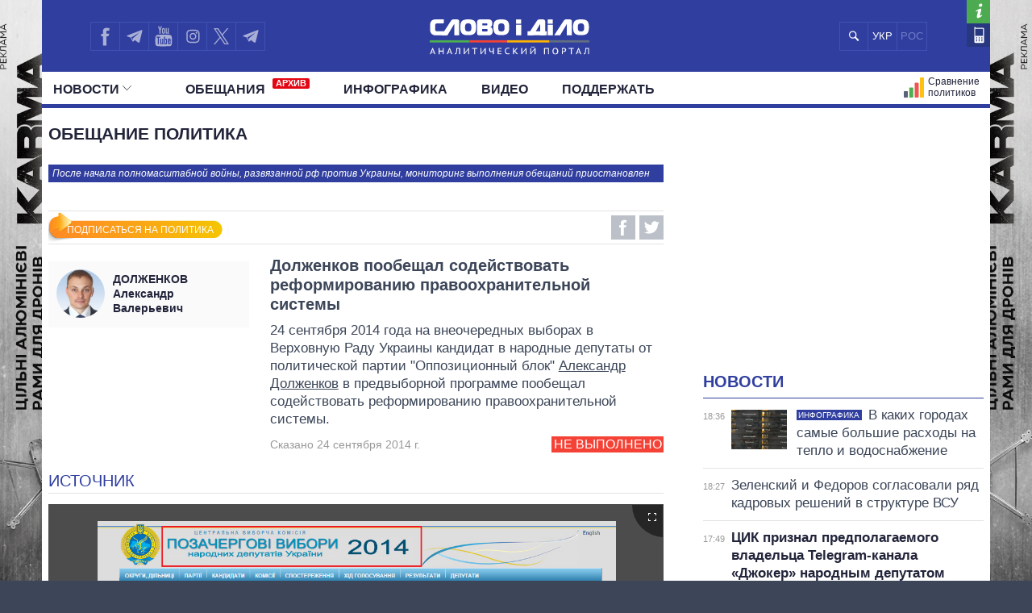

--- FILE ---
content_type: text/html; charset=UTF-8
request_url: https://ru.slovoidilo.ua/promise/30606.html
body_size: 16599
content:
<!DOCTYPE html>
<html lang="ru">
<head prefix="og: http://ogp.me/ns# fb: http://ogp.me/ns/fb# article: http://ogp.me/ns/article#">
    <title>Долженков обещание | Долженков пообещал содействовать реформированию правоохранительной системы — Не выполнено » Слово и Дело</title>
    <meta charset="utf-8">
    <meta name="viewport" content="width=device-width,initial-scale=1.0">
    <meta name="language" content="ru">
            <link rel="alternate" href="https://www.slovoidilo.ua/promise/30606.html" hreflang="uk" />
        <meta name="description" content="Александр Долженков пообещал содействовать реформированию правоохранительной системы">
        <link rel="canonical" href="https://ru.slovoidilo.ua/promise/30606.html" />
    <meta property="og:site_name" content="Слово и Дело"/>
    <meta property="og:title" content="Долженков пообещал содействовать реформированию правоохранительной системы"/>
    <meta property="og:description" content="24 сентября 2014 года на внеочередных выборах в Верховную Раду Украины кандидат в народные депутаты от политической партии &quot;Оппозиционный блок&quot; Александр Долженков в предвыборной программе пообещал содействовать реформированию правоохранительной системы...."/>
    <meta property="og:image" content="https://media.slovoidilo.ua/media/psoc/762/pr_ru.jpg"/>
    <meta property="og:image:width" content="1200" />
    <meta property="og:image:height" content="670" />
    <script>
        var dpn = 'Долженков Александр Валерьевич';
        var msg = 'Вы успешно подписались на обновления статуса обещаний: ';
        var err = 'Для подписки на обещания политика вы должны активировать функцию пуш-уведомлений от сайта. Хотите сделать это сейчас?';
        var sbt = 'ОТМЕНИТЬ ПОДПИСКУ';
        var ubt = 'ПОДПИСАТЬСЯ НА ПОЛИТИКА';
        var instr = 'К сожалению, пуш-уведомления от нашего сайта у вас заблокированы. Держите инструкцию, как их разблокировать.';
    </script>
    <script defer src="/i/js/push-profiles.js"></script>         
    <meta property="article:author" content="https://www.facebook.com/slovoidilo.ua" />
    <meta property="og:site_name" content="Слово и Дело"/>
        <meta name="twitter:card" content="summary_large_image" />
    <meta name="twitter:site" content="@SLOVOiDILO" />
    <meta name="twitter:creator" content="@SLOVOiDILO" />
    <meta property="fb:app_id" content="1735195523441507" />

    <meta name="google-site-verification" content="gJgoeKLBrwWBbUZcVmG4Ev2I9RYpMr7QE_CPrwefAok" />
    <meta name="google-site-verification" content="SMjBD8tKUvaBiDDkObBE5w8MEF6Pp3Mc6K0EnHzrmGY" />
    <meta name="yandex-verification" content="8bb1ad72b1322eff" />

    
    <link rel="stylesheet" type="text/css" href="https://fonts.googleapis.com/css?family=PT+Sans+Narrow:400,700|PT+Sans:400,700|PT+Serif:400,700,400italic&subset=latin,cyrillic" /><link rel="stylesheet" type="text/css" href="//slovoidilo.ua/i/css/app-6df8fd06.css" /><link rel="stylesheet" type="text/css" href="//slovoidilo.ua/i/css/promise-f790113e.css" /><script type="text/javascript">/*<![CDATA[*/  window.googletag = window.googletag || {cmd: []};googletag.cmd.push(function() {googletag.defineSlot("/22864796643/np_sid/fixed-desktop", [728, 90], "div-gpt-ad-1748350971329-0").addService(googletag.pubads());googletag.pubads().enableSingleRequest();googletag.pubads().collapseEmptyDivs();googletag.enableServices();});/*]]>*/</script>    <link rel="stylesheet" type="text/css" href="/i/css/fix-v12.css">
    <link rel="stylesheet" type="text/css" href="/i/css/hotfix.css">

    <!-- <link rel="preconnect" href="https://membrana-cdn.media/" crossorigin>
    <link rel="dns-prefetch" href="https://membrana-cdn.media/">
    <script async="async" src="https://securepubads.g.doubleclick.net/tag/js/gpt.js"></script>
    <script async="async" src="https://cdn.membrana.media/sid/ym.js"></script> -->
    <script async="async" src="https://securepubads.g.doubleclick.net/tag/js/gpt.js"></script>
    <script>
        let loaded = false;

        function loadAdsScripts() {
            if (loaded) return;
            loaded = true;
            const preconnect = document.createElement('link');
            preconnect.rel = 'preconnect';
            preconnect.href = 'https://membrana-cdn.media/';
            preconnect.crossOrigin = 'anonymous';
            document.head.appendChild(preconnect);

            const dnsPrefetch = document.createElement('link');
            dnsPrefetch.rel = 'dns-prefetch';
            dnsPrefetch.href = 'https://membrana-cdn.media/';
            document.head.appendChild(dnsPrefetch);

            // gpt.js
            // const gptScript = document.createElement('script');
            // gptScript.src = 'https://securepubads.g.doubleclick.net/tag/js/gpt.js';
            // gptScript.async = true;
            // document.head.appendChild(gptScript);

            // membrana.js
            const membranaScript = document.createElement('script');
            membranaScript.src = 'https://cdn.membrana.media/sid/ym.js';
            membranaScript.async = true;
            document.head.appendChild(membranaScript);
        }

        window.addEventListener('scroll', loadAdsScripts, { once: true });
        </script>
    <script>
        window.yieldMasterCmd = window.yieldMasterCmd || [];
        window.yieldMasterCmd.push(function() {
            window.yieldMaster.init({
                pageVersionAutodetect: true
            });
        });
    </script>

            <!-- <script src="https://cdn.gravitec.net/storage/d3fc0043f3e8b0f651c2bd0cc41eb121/client.js" defer></script> -->
        <script>
        let gravitecLoaded = false;
        window.addEventListener('scroll', function () {
            if (gravitecLoaded) return;
            gravitecLoaded = true;

            const gravitecScript = document.createElement('script');
            gravitecScript.src = 'https://cdn.gravitec.net/storage/d3fc0043f3e8b0f651c2bd0cc41eb121/client.js';
            gravitecScript.async = true;
            document.head.appendChild(gravitecScript);
        });
    </script>
        
    <!-- Google tag (gtag.js) -->
    <script async src="https://www.googletagmanager.com/gtag/js?id=G-3L8BETS0XT"></script>
    <script>
        window.dataLayer = window.dataLayer || [];
        function gtag(){dataLayer.push(arguments);}
        gtag('js', new Date());

        gtag('config', 'G-3L8BETS0XT');
    </script>

    
</head>

<body class="branding">
    <a href="https://drone-frames.com.ua/?utm_source=Slovoidilo.ua&utm_medium=%D0%B1%D1%80%D0%B5%D0%BD%D0%B4%D1%83%D0%B2%D0%B0%D0%BD%D0%BD%D1%8F&utm_campaign=KARMA+brand-new&utm_id=KARMA_sid" class='branding-link' target="blank"></a> 
    <div class="branding-main"> 
       <!-- <a class="branding-link-left" href="https://t.me/pics_maps" target="blank"></a> 
       <a class="branding-link-right" href="https://t.me/pics_maps" target="blank"></a> -->
       <a class="branding-link-left" href="https://drone-frames.com.ua/?utm_source=Slovoidilo.ua&utm_medium=%D0%B1%D1%80%D0%B5%D0%BD%D0%B4%D1%83%D0%B2%D0%B0%D0%BD%D0%BD%D1%8F&utm_campaign=KARMA+brand-new&utm_id=KARMA_sid" target="blank"></a> 
       <a class="branding-link-right" href="https://drone-frames.com.ua/?utm_source=Slovoidilo.ua&utm_medium=%D0%B1%D1%80%D0%B5%D0%BD%D0%B4%D1%83%D0%B2%D0%B0%D0%BD%D0%BD%D1%8F&utm_campaign=KARMA+brand-new&utm_id=KARMA_sid" target="blank"></a>
    </div>
    <style>
        .block-ad.has-iframe::before,
        .google-auto-placed::before,
        .nts-video-meta-wrapper::before,
        .content-banner::before{
            content: "Реклама";
            display: block;
            font-size: 14px;
            color: #3c4658;
            margin-bottom: 10px;
            font-weight: 400;
            text-align: left;
            position: absolute;
            top: 0;
        }
        .nts-video-meta-wrapper::before,
        .content-banner::before{
            top: -15px;
            left: 0;
        }
        .block-ad{
            padding-top: 25px;
            position: relative;
        }
        .branding-link{display:block;height:60px;position:fixed;top:0;left:0;right:0;bottom:0}
        .branding .main-footer .view-area{background-color:#3c4658;padding-top:1.8rem;margin-top:0}
        .branding .main-header{background:0 0!important}
        .branding .showcase-area{background:0 0}
        .branding .showcase-area .view-area{background:#2e363f url(/i/images/sc-f.png) 50% 50% repeat}
        .branding .view-area{padding-left:.5rem;padding-right:.5rem;overflow:hidden}
        .branding .main-header .top{margin-left:-.5rem;padding-right:1rem}
        .branding-main{height:100%;position:fixed;z-index:0;top:0;left:0;width:100%;background-repeat:no-repeat;background-position:center top}
        .branding-link-left{position:absolute;display:block;left:50%;top:0;width:500px;height:100%;background-size:contain;background-repeat:no-repeat;margin-left:-1050px;background-position:right top;background-image:url(/i/images/branding/drone-frames_500_left.webp?ver=1);width:720px;margin-left:-1280px}
        .branding-link-right{position:absolute;display:block;left:50%;top:0;width:500px;height:100%;background-size:contain;background-repeat:no-repeat;margin-left:-1050px;background-position:right top;margin-left:540px;background-position:left top;background-image:url(/i/images/branding/drone-frames_500_right.webp?ver=1);width:720px;margin-left: 560px;}
        .branding-link{display:none!important}
        
        @media screen and (max-width:1780px){
            .branding-link-left{background-image:url(/i/images/branding/drone-frames_465_left.webp?ver=1);margin-left:-1285px}
            .branding-link-right{background-image:url(/i/images/branding/drone-frames_465_right.webp?ver=1);margin-left:566px}
        }
        @media screen and (max-width:1750px){
            .branding-link-left{background-image:url(/i/images/branding/drone-frames_430_left.webp?ver=1);margin-left:-1294px}
            .branding-link-right{background-image:url(/i/images/branding/drone-frames_430_right.webp?ver=1);margin-left:566px}
        }
        @media screen and (max-width:1700px){
            .branding-link-left{background-image:url(/i/images/branding/drone-frames_395_left.webp?ver=1);margin-left:-1294px}
            .branding-link-right{background-image:url(/i/images/branding/drone-frames_395_right.webp?ver=1);margin-left:573px}
        }
        @media screen and (max-width:1640px){
            .branding-link-left{background-image:url(/i/images/branding/drone-frames_305_left.webp?ver=1);margin-left:-1308px}
            .branding-link-right{background-image:url(/i/images/branding/drone-frames_305_right.webp?ver=1);margin-left:588px}
        }
        @media screen and (max-width:1530px){
            .branding-link-left{margin-left:-1297px}
            .branding-link-right{margin-left:574px}
        }
        @media screen and (max-width:1510px){
            .branding-link-left{background-image:url(/i/images/branding/drone-frames_250_left.webp?ver=1);margin-left:-1308px}
            .branding-link-right{background-image:url(/i/images/branding/drone-frames_250_right.webp?ver=1);margin-left:588px}
        }
        @media screen and (max-width:1440px){
            .branding-link-left{background-image:url(/i/images/branding/drone-frames_195_left.webp?ver=1);margin-left:-1308px}
            .branding-link-right{background-image:url(/i/images/branding/drone-frames_195_right.webp?ver=1);margin-left:588px}
        }
        @media screen and (max-width:1370px){
            .branding-link-left{background-image:url(/i/images/branding/drone-frames_140_left.webp?ver=1);margin-left:-1300px}
            .branding-link-right{background-image:url(/i/images/branding/drone-frames_140_right.webp?ver=1);margin-left:578px}
        }
        @media screen and (max-width:1315px){
            .branding-link-left{margin-left:-1286px}
            .branding-link-right{margin-left:560px}
        }
        @media screen and (max-width: 1281px) and (min-width: 1219px){
            .branding-link-right{margin-left:555px;}
            .branding-link-left{margin-left:-1281px;}
        }
        @media screen and (max-width:1219px){
            .main-menu .pk-compare span{background:url(/i/images/pkicon1.svg) 0 50% no-repeat!important;padding-top:2px}
            .branding-link-left{background-image:url(/i/images/branding/drone-frames_250_left.webp?ver=1);margin-left:-1195px}
            .branding-link-right{background-image:url(/i/images/branding/drone-frames_250_right.webp?ver=1);margin-left:470px}
        }
        @media screen and (max-width:1190px){
            .branding-link-left{background-image:url(/i/images/branding/drone-frames_140_left.webp?ver=1);margin-left:-1208px}
            .branding-link-right{background-image:url(/i/images/branding/drone-frames_140_right.webp?ver=1);margin-left:488px}
        }
        @media screen and (max-width:1122px){
            .branding-link-right{margin-left:463px;}
            .branding-link-left{margin-left:-1187px;}
        }
        @media screen and (max-width:1095px){
            .branding-link-right{margin-left:453px;}
            .branding-link-left{margin-left:-1179px;}
        }
        @media screen and (max-width:987px){
            .branding-link-left{background-image:url(/i/images/branding/drone-frames_140_left.webp?ver=1);margin-left:-1068px}
            .branding-link-right{background-image:url(/i/images/branding/drone-frames_140_right.webp?ver=1);margin-left:348px}
        }
        @media screen and (max-width:768px){
            .branding-main{display:none}
            .main-footer{background-color:#3c4658}
            .branding .main-header{background:#303f9f!important}
            .branding{background:url(/i/images/branding/drone-frames_mob.webp?ver=2) repeat-x;padding-top:60px!important;background-position:top}
            .branding-link{display:block!important}
        }
        @media screen and (max-width:426px){
            .branding{background:url(/i/images/branding/drone-frames_500_left.webp?ver=1) repeat-x;/*padding-top:42px!important;*/background-position:top}
            .branding-link{height:42px}
        }
        @media screen and (min-width:29.375em) and (max-width:30.375em){.main-header .view-area{width:27.875rem}}@media screen and (max-width:9999em) and (min-width:76.25em){.main-header .top .search .search-button{background:#303f9f url(/i/images/search-mob.svg) 50% 50% no-repeat}}@media screen and (min-width:19.375em){.branding .main-footer .view-area{width:100%}}@media screen and (min-width:26.538em){.branding .main-footer .view-area{width:21.125rem}}@media screen and (min-width:29.375em){.branding .main-footer .view-area{width:27.6875rem}}@media screen and (min-width:34.875em){.branding .main-footer .view-area{width:33.375rem}}@media screen and (min-width:39.375em){.branding .main-footer .view-area{width:37.5rem}}@media screen and (min-width:41.0625em){.branding .main-footer .view-area{width:39.5rem}}@media screen and (min-width:47.5em){.branding .main-footer .view-area{width:42.5rem}}@media screen and (min-width:61.75em){.branding .main-footer .view-area{width:59.75rem}}@media screen and (max-width:9999em) and (min-width:76.25em){.branding .main-footer .view-area{width:72.5rem}}@media screen and (max-width:29.374em) and (min-width:25.25em){.branding .main-header .view-area{width:21.125rem}}@media screen and (max-width:25.24em) and (min-width:19.375em){.main-header .top .logo{right:6.3125rem}}.view-area{position:relative}.branding .main-footer{border-top:none}@media screen and (max-width:26.538em){.branding .view-area{padding-left:0;padding-right:0}.branding .main-header{background:#303f9f!important}}@media screen and (max-width:22.8124em){.branding .main-header{background:#303f9f!important}}@media screen and (min-width:25.25em){.main-header .top .logo a{margin:.459rem auto 0}}/*@media screen and (min-width:19.375em){.main-header .top .logo a{margin:.425rem auto 0}}*/@media screen and (min-width:19.375em){.main-header .top .logo{height:3.87rem}}@media screen and (min-width:19.375em){.sidebar-persons .items .item .info{margin-top:-.35rem;width:100%;text-align:center}}@media screen and (min-width:19.375em){.sidebar-infographics .items article .image.i-s{float:left;width:7.5rem;height:4.5rem;background-size:cover;background-position:50% 50%}}@media screen and (max-width:9999em) and (min-width:76.25em){.sidebar-infographics .items article .image.i-s{width:9.375rem;height:5.3125rem}}@media screen and (max-width:36em) and (min-width:19.375em){.main-header{background-color:#303f9f}}@media screen and (max-width:76.25em) and (min-width:37em){.main-header{background-color:#fff}}.menu-mobile{z-index: 9;}
        .desc-visible{display:block}.mob-visible{display:none}@media screen and (max-width:567px){.desc-visible{display:none}.mob-visible{display:block}}@media screen and (max-width:1219px){.p-compare.spec, .pk-compare span{word-spacing:-5px}} /*new*/ .main-header .p-news.social{display:none}@media screen and (max-width:1219px){.main-header .top .lang-switcher{display:flex;justify-content:center;align-items:center;position:absolute;top:.5625rem;right:9.5625rem;width:4.5625rem;height:2.3125rem;overflow:hidden}.main-header .top .lang-switcher li{height:2.3125rem;box-sizing:border-box;border:.0625rem solid #3f51b5;float:left;width:2.3125rem;display:flex;justify-content:center;align-items:center;color:#fff}.main-header .top .lang-switcher li span{color:#717dc8;font-size:small}.main-header .top .lang-switcher li a{color:#fff;text-decoration:none;font-size:small}}@media screen and (max-width:759px){.main-header .top .search+.social{display:none}.main-header .top .lang-switcher{right:.5625rem}.main-header .p-news.social{display:block}.main-header .p-news .social{display:flex;overflow:hidden; justify-content: center;height:2.25rem;margin:0 auto}.main-header .p-news .social li{display:block;float:left;width:2.05rem;height:2.05rem;margin-right:0;border-top:1px solid #b2b2b2;border-left:1px solid #b2b2b2;border-bottom:1px solid #b2b2b2}.main-header .p-news .social li a{width:2.125rem;height:2.125rem}.main-header .p-news .social li.fb a{background-image:url(/i/images/social-fb-mob.svg)}.main-header .p-news .social li.tw a{background-image:url(/i/images/social-tw-mob.svg)}.main-header .p-news .social li.yt a{background-image:url(/i/images/social-yt-mob.svg)}.main-header .p-news .social li.inst a{background-image:url(/i/images/insta-mob.svg)}.main-header .p-news .social li.tw{border-right:1px solid #b2b2b2}.main-header .p-news .social li.tel a{background-image:url(/i/images/telegram-mob.svg);background-size:contain;width:1.525rem;height:1.525rem;margin-left:3px;margin-top:4px}}.main-header .top .lang-switcher li a,.main-header .top .lang-switcher li span{font-size:small;display:flex;justify-content:center;align-items:center} /*new2*/ @media screen and (min-width:47.5em){.main-header .top .social{width:12.0625rem!important}}.main-header .social li.sound a{background-image:url(/i/images/soundcloud1.svg);background-size:75% 70%;border-right:.0625rem solid #3f51b5;background-repeat:no-repeat}@media screen and (max-width:1219px){.main-header .top .lang-switcher{right:12.5625rem!important}.main-header .top .social li.tw a{border-right:none!important}.main-header .top .social{width:auto!important}}@media screen and (max-width:987px){.main-header .top .lang-switcher{right:11.9rem!important}}@media screen and (max-width:759px){.main-header .top .lang-switcher{right:.5625rem!important}.main-header .p-news .social{height:2.5rem}.main-header .p-news .social li{width:2.4rem;height:2.4rem;border-right:1px solid #b2b2b2;margin-right:3px}.main-header .p-news .social li a{width:100%;height:inherit}.main-header .p-news .social li.sound a{background-image:url(/i/images/soundcloud.svg);background-size:80% 80%;margin-left:4px;margin-top:3px;border:none;background-repeat:no-repeat}} /*logo_n*/ @media screen and (max-width:9999em) and (min-width:76.25em){.main-header .top .logo{top:.5rem}}@media screen and (min-width:25.25em){.main-header .top .logo a{margin:.7rem auto 0}}@media screen and (min-width:19.375em){.main-header .top .logo a{margin:1.025rem auto 0}} 
        @media screen and (max-width:1024px){
            .branding{background:url(/i/images/branding/drone-frames_mob.webp?ver=2) repeat-x;padding-top:60px!important;background-position:top}
            .branding-link{display:block!important}
            .branding-main{display:none}
            .main-header .top .search+.social{display:none}.main-header .p-news.social{display:block}.lang-switcher{/*right:10px!important*/}.main-header .p-news .social{display:flex;overflow:hidden;justify-content:center;height:2.5rem;margin:0 auto}.main-header .p-news .social li{display:block;float:left;border-top:1px solid #b2b2b2;border-left:1px solid #b2b2b2;border-bottom:1px solid #b2b2b2;width:2.4rem;height:2.4rem;border-right:1px solid #b2b2b2;margin-right:3px}.main-header .p-news .social li a{width:100%;height:inherit}.main-header .p-news .social li.fb a{background-image:url(/i/images/social-fb-mob.svg)}.main-header .p-news .social li.tel a{background-image:url(/i/images/telegram-mob.svg);background-size:contain;width:1.525rem;height:1.525rem;margin-left:3px;margin-top:4px}.main-header .p-news .social li.yt a{background-image:url(/i/images/social-yt-mob.svg)}.main-header .p-news .social li.inst a{background-image:url(/i/images/insta-mob.svg)}.main-header .p-news .social li.tw a{background-image:url(/i/images/social-tw-mob.svg)}.main-header .p-news .social li.sound a{background-image:url(/i/images/soundcloud.svg);background-size:80% 80%;margin-left:4px;margin-top:3px;border:none;background-repeat:no-repeat} .branding .main-header{background:#303f9f!important}.main-header .top .lang-switcher{right:10px!important}} @media screen and (max-width: 364px){.main-footer .lang-switcher {display: flex;flex-direction: column;}}@media screen and (min-width: 19.375em){.page-view .publication .topic-related .headline {padding-top: 5px;}}
    </style>
    
    <div class="wrap">
        <div id="fb-root"></div>


<style>
    .vb a {
        background-image: url(/i/images/viber_mob.svg);
        background-size: 76%;
        background-repeat: no-repeat;
        background-position: center;
    }
    @media screen and (min-width: 47.5em){
        .main-header .top .social {
            width: 16rem!important;
        }
    }
    @media screen and (max-width: 1219px) and (min-width: 1024px){
    .main-header .top .lang-switcher {
        right: 16.5rem!important;
    }}
</style>


<header id="header" class="main-header">
    <div class="view-area">
        <div class="top">
            <div class="menu-mobile"></div>
            <div class="logo ">
                <a href="/">

                                            <img alt="Слово і Діло" src="//slovoidilo.ua/i/images/logo-white-s-ru-3.svg" />
                    
                </a>
            </div>
            <ul class="lang-switcher"><li class="uk"><a href="//www.slovoidilo.ua/promise/30606.html">УКР</a></li><li class="ru current"><span>РОС</span></li></ul>
            <form class="search" action="/poisk" method="post">
                <div class="search-field" style="right: 10.9rem"><input type="text" name="query" placeholder="" /></div>
                <input class="search-button" type="submit" onclick="return false;" />
            </form>
            <ul class="social">
                <li class="fb"><a href="https://www.facebook.com/slovoidilo.ua" rel="nofollow, noreferrer" title="Facebook" target="_blank"></a></li>
                <li class="tw"><a style="background-image: url(/i/images/telegram.svg)" href="http://t.me/slovo_i_dilo" rel="nofollow, noreferrer" title="Telegram" target="_blank"></a></li>
                <li class="yt"><a href="https://www.youtube.com/user/SlovoiDilo?sub_confirmation=1" rel="nofollow, noreferrer" title="Youtube" target="_blank"></a></li>
                <li class="tw"><a style="background-image: url(/i/images/insta.svg); border-right: .0625rem solid #3f51b5" href="https://www.instagram.com/slovoidilo/" rel="nofollow, noreferrer" title="Instagram" target="_blank"></a></li>
                     
                <li class="tw"><a style="background-image: url(/i/images/xcom.svg); background-size: 55%; border-right: .0625rem solid #3f51b5" href="https://x.com/slovoidilo" rel="nofollow, noreferrer" title="Twitter" target="_blank"></a></li>
                <li class="tw"><a style="background-image: url(/i/images/telegram.svg); border-right: .0625rem solid #3f51b5" href="https://t.me/pics_maps" rel="nofollow, noreferrer" title="Telegram" target="_blank"></a></li>
            </ul>
            <ul class="info">
                <li class="about"><a href="/about" rel="nofollow" title="О проекте"></a></li>
                <li class="contacts"><a href="/kontakty" title="Контакты"></a></li>
            </ul>
        </div>
    </div>
    <nav class="main-nav main-area">
        <div class="view-area">
<style>
    .archive-label {
        display: inline-block!important;
        background-color: #e30613;
        color: #fff;
        font-size: 11px;
        font-weight: bold;
        padding: 1px 4px;
        margin-left: 5px;
        border-radius: 2px;
        vertical-align: super;
        line-height: 1;
        top: -3px;
    }

    @media screen and (min-width: 19.375em) { 
        .main-header .main-menu > li:nth-child(2) {
            padding-left: 25px
        }
    }
</style>

<div class="d-fin"></div>
<ul class="main-menu">
    <li class="ext ms-pub ">
        <span class="multi pub-ext">Новости<ins class="arr"></ins></span>
        <a class="dtop pub-ext" href="/publikacii">Новости<ins class="arr"></ins></a>
        <div class="submenu">
            <div class="group">
                <ul class="mm-sub m-pub-main">
                    <li class="p-stream ">
                        <a href="/publikacii">
                            <strong>Лента</strong>
                        </a>
                    </li>
                    <li class="p-news ">
                        <a href="/publikacii/novosti">События</a>
                    </li>
                    <li class="p-articles ">
                        <a href="/publikacii/stati">Статьи</a>
                    </li>
                    <li class="p-opinions ">
                        <a href="/publikacii/mnenija">Мнения</a>
                    </li>
                    <li class="p-reviews ">
                        <a href="/publikacii/obzory">Обзоры</a>
                    </li>
                    <li class="p-digests ">
                        <a href="/publikacii/dajdzhesty">Дайджесты</a>
                    </li>
                </ul>
                <ul class="mm-sub next m-pub-thematics">
                    <li class="p-t18 ">
                        <a href="/publikacii/politika">Политика</a>
                    </li>
                    <li class="p-t28 ">
                        <a href="/publikacii/jekonomika">Экономика</a>
                    </li>
                    <li class="p-t32 ">
                        <a href="/publikacii/obshhestvo">Общество</a>
                    </li>
                    <li class="p-t33 {pubs.t.33}">
                        <a href="/publikacii/mir">Мир</a>
                    </li>
                </ul>
            </div>
        </div>
    </li>
    <li class="">
        <a href="/obeshhanija/vypolnennye">Обещания            <span class="archive-label">АРХИВ</span>
        </a>
    </li>
    <!--
    <li class="ext ms-prs ">
        <span class="multi prs-ext">Политики<ins class="arr"></ins></span>
        <a class="dtop prs-ext" href="/rejtingi">Политики<ins class="arr"></ins></a>
        <div class="submenu">
            <div class="group">
                <ul class="mm-sub m-prs-main">
                    <li class="p-secretariat ">
                        <a href="/rejtingi">Все политики</a>
                    </li>
                    <li class="p-secretariat ">
                        <a href="/rejtingi/prezident-i-administracija">Президент и Офис</a>
                    </li>
                    <li class="ext ms-prl p-parliament ">
                        <span class="multi prs-ext">Верховная Рада<ins class="arr"></ins></span>
                        <a class="dtop prs-ext" href="/rejtingi/verhovnaja-rada">Верховная Рада<ins class="arr"></ins></a>
                    </li>
                    <li class="p-cabinet ">
                        <a href="/rejtingi/kabinet-ministrov">Кабинет Министров</a>
                    </li>
                    <li class="p-governors ">
                        <a href="/rejtingi/predsedateli-obladministracij">Главы обладминистраций</a>
                    </li>
                    <li class="p-mayors ">
                        <a href="/rejtingi/predsedateli-gorsovetov">Мэры</a>
                    </li>
                    <li class="p-holovy">
                        <a href="/rejtingi/glavy-oblastnogo-soveta">Председатели облсоветов</a>
                    </li>
                    <li class="p-persons-all ">
                        <a href="/persony/v-alfavitnom-porjadke">Все персоны</a>
                    </li>
                </ul>
                <ul class="mm-sub m-prl">
                    <li class="p-prl-members ">
                        <a href="/rejtingi/verhovnaja-rada">Депутаты</a>
                    </li>
                    <li class="p-prl-committees ">
                        <a href="/rejtingi/verhovnaja-rada/komitety">Комитеты</a>
                    </li>
                    <li class="p-prl-fractions ">
                        <a href="/rejtingi/verhovnaja-rada/frakcii">Фракции</a>
                    </li>
                    <li class="p-prl-regions ">
                        <a href="/rejtingi/verhovnaja-rada/karta-regionov">Округа</a>
                    </li>
                </ul>
            </div>
        </div>
    </li>-->
    <li class="p-news ">
        <a href="/publikacii/infografika">Инфографика</a>
    </li>
    <li class="p-news ">
        <a href="/publikacii/video">Видео</a>
    </li>
    
    <li class="p-news">
        <a href="/donate">Поддержать</a>
    </li>

    <li class="p-map-reg ">
        <a href="/rejtingi/karta-regionov"><span>Политики на карте</span></a>
    </li>
    <!--<li class="p-map-ato ">
        <a href="/karta-ato"><span>Карта АТО</span></a>
    </li>-->
    <!--<li class="p-map-reg-m ">
        <a href="/rejtingi/karta-regionov"><span>Политики на карте</span></a>
    </li>-->
    <li class="p-compare ">
        <a href="/persony/sravnenie"><span>Сравнение политиков</span></a>
    </li>

    
    <!--<li class="p-compare spec">
        <a href="/publikacii/special"><span style="background: url(/i/images/special.svg) 0 50% no-repeat; text-transform: uppercase; padding-left: 35px;height: 30px;">Спец проекты</span></a>
    </li>-->

    <li class="p-news  social">
        <ul class="social">
            <li class="fb"><a href="https://www.facebook.com/slovoidilo.ua" rel="nofollow, noreferrer" title="Facebook" target="_blank"></a></li>
            <li class="tel"><a href="http://t.me/slovo_i_dilo" rel="nofollow, noreferrer" title="Telegram" target="_blank"></a></li>
            <li class="yt"><a href="https://www.youtube.com/user/SlovoiDilo?sub_confirmation=1" rel="nofollow, noreferrer" title="Youtube" target="_blank"></a></li>
            <li class="inst"><a href="https://www.instagram.com/slovoidilo/" rel="nofollow, noreferrer" title="Instagram" target="_blank"></a></li>
            <li class="vb"><a href="https://tinyurl.com/slovoidilobot" rel="nofollow, noreferrer" title="Viber" target="_blank"></a></li>
            <li class="tw"><a style="background-image: url(/i/images/social-xcom-mob.svg); background-size: 60%; background-repeat: no-repeat; background-position: center;" href="https://twitter.com/slovoidilo" rel="nofollow, noreferrer" title="Twitter" target="_blank"></a></li>
            <li class="tel"><a href="https://t.me/pics_maps" rel="nofollow, noreferrer" title="Telegram" target="_blank"></a></li>
        </ul>
    </li>

    <li class="fin"></li>
</ul>
</div>
    </nav>
</header>
<style>
    .desc-hide {
        display:none;
    }
    @media (max-width: 768px) {
        .desc-hide {
            display:block;
        }
    }
</style>
<div class="container main-area">
    <div class="view-area">
        <section id="content"><style>
    .desc-hide{display:none}.desc-hide span:first-child{font-weight:700;color:#22243a}.desc-hide iframe+div>span{margin-bottom:0;margin-right:10px;font-size:inherit}.desc-hide+div{margin-bottom:15px}.desc-hide iframe+div{display:flex;margin-bottom:30px;align-items:center;justify-content:space-between}.desc-hide span{margin-bottom:10px;font-size:1.1rem;display:inline-block}@media screen and (max-width:61.75em){.nosidebar .block-second iframe{margin-bottom:10px}.desc-hide{display:block;overflow:hidden}.mob-hide{display:none}}@media screen and (max-width:39.375em){.nosidebar .block-second iframe{min-height:250px}}@media screen and (max-width:29.375em){.nosidebar .block-second iframe{min-height:205px}}@media screen and (max-width:988px){.desc-hide iframe{height:100%!important;min-height:352px!important}}@media screen and (max-width:656px){.desc-hide iframe{min-height:338px!important}}@media screen and (max-width:629px){.desc-hide iframe{min-height:300px!important}}@media screen and (max-width:557px){.desc-hide iframe{min-height:249px!important}}@media screen and (max-width:469px){.desc-hide iframe{min-height:190px!important}}@media screen and (max-width:364px){.desc-hide iframe{min-height:181px!important;margin-left:-2%;width:107%!important}.desc-hide iframe+div>span+div{width:120px!important}}.mob-hide{margin:15px 0;overflow:hidden}.mob-hide span{margin-bottom:10px;display:inline-block;font-weight:700;color:#22243a}.mob-hide iframe{width:100%;margin-bottom:10px}.mob-hide iframe+div{display:flex;align-items:center}.mob-hide iframe+div{display:flex;align-items:center;justify-content:space-between}.mob-hide iframe+div>span{margin-bottom:0;margin-right:5px;font-size:14px;line-height:15px}@media screen and (max-width:1920px){.mob-hide iframe{height:100%;min-height:196px!important}}@media screen and (max-width:1219px){.mob-hide iframe{width:107%!important;min-height:181px!important;margin-left:-2%}.mob-hide iframe+div>span+div{width:100px!important}}
</style>
<style>
    .subscribe-btn{background-image:url(/i/images/subscribe-btn-.png);width:220px!important;margin-left:-16px!important;margin-top:1px!important;padding:16px 0 5px 20px!important;height:16px!important;background-color:#fff!important;cursor:pointer!important;float:left!important;font-size:12px;text-align:center;padding-top:5px;color:#fff}.subscription{background-image:url(/i/images/subscription.png)!important;margin-top:2px!important}.promise .info .social-shares{float:none}.subscribe-btn:hover{background-image:url(/i/images/subscribe-btn-hover-.png)!important}.subscription:hover{margin-top:1px!important;height:17px!important;padding:17px 0 5px 19px!important}
</style>
<script src="https://apis.google.com/js/platform.js"></script>
<section class="page-view">
    <section class="main-content">
    <section class="promise">
        <div class="ad ad-main-top"></div>
        <div class="headline">
            <h3>Обещание политика</h3>

            <section style="margin-bottom:25px" class="profile-info">
            <span style="font-size:12px;font-style: italic;width:98.7%;display:inline-block;padding:5px;margin-top:10px;margin-bottom:10px;background-color:#303f9f;color:white">
            
            После начала полномасштабной войны, развязанной рф против Украины, мониторинг выполнения обещаний приостановлен    
            </span>
        </section>            
            <div class="info">
                <div class="social-shares">
                    <div class='subscribe-btn js-gr-subscribe'>ПОДПИСАТЬСЯ НА ПОЛИТИКА</div>
                    <span class="tw-link" data-href="https://twitter.com/intent/tweet?url=https%3A%2F%2Fru.slovoidilo.ua%2Fpromise%2F30606.html&amp;text=%D0%94%D0%BE%D0%BB%D0%B6%D0%B5%D0%BD%D0%BA%D0%BE%D0%B2%20%D0%BF%D0%BE%D0%BE%D0%B1%D0%B5%D1%89%D0%B0%D0%BB%20%D1%81%D0%BE%D0%B4%D0%B5%D0%B9%D1%81%D1%82%D0%B2%D0%BE%D0%B2%D0%B0%D1%82%D1%8C%20%D1%80%D0%B5%D1%84%D0%BE%D1%80%D0%BC%D0%B8%D1%80%D0%BE%D0%B2%D0%B0%D0%BD%D0%B8%D1%8E%20%D0%BF%D1%80%D0%B0%D0%B2%D0%BE%D0%BE%D1%85%D1%80%D0%B0%D0%BD%D0%B8%D1%82%D0%B5%D0%BB%D1%8C%D0%BD%D0%BE%D0%B9%20%D1%81%D0%B8%D1%81%D1%82%D0%B5%D0%BC%D1%8B&amp;via=slovoidilo" data-social-network="twitter" onclick="window.open($(this).attr('data-href'),'twitter-popup','menubar=no,toolbar=no,resizable=yes,scrollbars=yes,left=647,top=331,width=626,height=438');return false;" title="Твитнуть">Twitter</span>
                    <span class="fb-link" data-href="https://www.facebook.com/sharer/sharer.php?u=https%3A%2F%2Fru.slovoidilo.ua%2Fpromise%2F30606.html" data-social-network="facebook" onclick="window.open($(this).attr('data-href'),'fb-popup','menubar=no,toolbar=no,resizable=yes,scrollbars=yes,left=660,top=250,width=600,height=600');return false;" title="Поделиться в Facebook">Facebook</span>
                </div>
            </div>
        </div>

        <div class="issuer-info">
            <div class="image" style="background-image:url('//media.slovoidilo.ua/media/cache/person_thumb_exx/uploads/persons/origin/Do/Dolzhenkov-Aleksandr-Valerievich_origin.png?v=1384876963')"></div>
            <div class="title">
                <a href="/persony/dolzhenkov-aleksandr-valerevich">
                    <span class="surname">Долженков</span> Александр Валерьевич                </a>
            </div>
                        <ul class="positions">
                                                                </ul>
                    </div>

        <div class="promise-info">
            <h1>Долженков пообещал содействовать реформированию правоохранительной системы</h1>
            <div class="description">24 сентября 2014 года на внеочередных выборах в Верховную Раду Украины кандидат в народные депутаты от политической партии "Оппозиционный блок" <a href="/persony/dolzhenkov-aleksandr-valerevich">Александр Долженков</a> в предвыборной программе пообещал содействовать реформированию правоохранительной системы.</div>

            <div class="promise-state">
                <div class="state failed">Не выполнено</div>
                <div class="date">Сказано 24 сентября 2014 г.</div>
                            </div>
        </div>

        <div class="sources">
            <h2>Источник</h2>
            <div class="sources-doc">
                <ul class="doc-item" id="sources">
                                                                    <li><img src="//media.slovoidilo.ua/uploads/statements/origin/30/30606_85616_origin.png" alt="http://www.cvk.gov.ua/pls/vnd2014/WP502?pt001f01=910&pf7171=199"></li>
                                                                                        <li><img src="//media.slovoidilo.ua/uploads/statements/origin/30/30606_85617_origin.png" alt="http://www.cvk.gov.ua/pls/vnd2014/WP502?pt001f01=910&pf7171=199"></li>
                                                                                                                                                                                                                                                                                                                        <li><img src="//media.slovoidilo.ua/uploads/statements/origin/30/30606_110708_origin.png" alt="http://iportal.rada.gov.ua/news/Novyny/112889.html"></li>
                                                                                <li><img src="//media.slovoidilo.ua/uploads/statements/origin/30/30606_110709_origin.png" alt="http://w1.c1.rada.gov.ua/pls/radan_gs09/ns_golos?g_id=3035"></li>
                                                                                <li><img src="//media.slovoidilo.ua/uploads/statements/origin/30/30606_110710_origin.png" alt="http://iportal.rada.gov.ua/news/Novyny/112850.html"></li>
                                                                                <li><img src="//media.slovoidilo.ua/uploads/statements/origin/30/30606_110711_origin.png" alt="http://w1.c1.rada.gov.ua/pls/radan_gs09/ns_golos?g_id=3006"></li>
                                                    </ul>
            </div>
        </div>

                    <div class="review">
                <h2>Результат</h2>
                <div class="review-content"><p>2 июля 2015 года Верховная Рада Украины приняла "Проект Закона "Об органах внутренних дел" №2561, которым определены правовые и организационные основы деятельности центральных органов исполнительной власти Украины в сфере внутренних дел, а также их формирование как системы самостоятельных органов исполнительной власти. Согласно Закону, в состав системы органов внутренних дел Украины входят: Министерство внутренних дел Украины, Национальная полиция Украины и Национальная гвардия Украины. Законом предусмотрено установление контроля за деятельностью органов внутренних дел и их подотчетность в порядке, определенном Конституцией Украины, Законом "О демократическом гражданском контроле над Военной организацией и правоохранительными органами государства" и другими законами Украины, а также, "Проект Закона "О Национальной полиции" №2822. Законодательным актом устанавливаются правовые основы организации и деятельности Национальной полиции Украины, статус полицейских, а также порядок прохождения службы в Национальной полиции. Законом определено Национальную полицию как центральный орган исполнительной власти, который служит обществу путем обеспечения охраны прав и свобод человека, противодействия преступности, поддержания общественного порядка и общественной безопасности, в задачи которого входит обеспечение общественной безопасности и общественного порядка; охрана и защита прав и свобод человека, интересов общества и государства; противодействие преступности; предоставление в пределах, определенных законодательством услуг по оказанию помощи лицам, которые из личных, экономических, социальных причин или других чрезвычайных ситуаций нуждаются в такой помощи (предоставление полицейских услуг).</p><p>Фракция “Оппозиционный блок” не отдала ни одного голоса в поддержку указанных законопроектов.</p></div>
            </div>
                <div class="ad ad-main-bottom desc-visible">
                                    <!-- /22864796643/np_sid/fixed-desktop -->
            <div id='div-gpt-ad-1748350971329-0' style='min-width: 728px; min-height: 90px;'>
                <script>
                    googletag.cmd.push(function() { googletag.display('div-gpt-ad-1748350971329-0'); });
                </script>
            </div>
        </div>
    </section>
    </section>
    <style>
        .nosidebar .block-second iframe {
            width:100%;
            height:205px;
        }
    </style>

    <section class="nosidebar desc-hide">
                    <div class="block-second">
                <span>АКТУАЛЬНОЕ ВИДЕО</span>
                <div data-source="4Iw7uf4OjrA" class="youtube-vid cyoutube" frameborder="0" allow="accelerometer; autoplay; clipboard-write; encrypted-media; gyroscope; picture-in-picture" allowfullscreen>
                <img style="cursor:pointer" width="349" height="auto" src="https://img.youtube.com/vi/4Iw7uf4OjrA/sddefault.jpg">
            </div>                <div style="display: flex;justify-content: space-between;padding-top:10px">
                    <span style="font-size:17px;font-weight:400;width:220px;">Подпишитесь на наш канал</span>
                    <div class="g-ytsubscribe" data-channelid="UCPWeSUt1eJ2Xt0SzyBU0_Dw" data-layout="default" data-count="hidden"></div>
                </div>
            </div>
            </section>

    <section class="nosidebar desc-hide" style="margin-bottom:10px">
        <script async src="https://pagead2.googlesyndication.com/pagead/js/adsbygoogle.js"></script>
        <!-- Адаптивный внизу текстового блока Мобайл \ Квадратный -->
        <ins class="adsbygoogle"
            style="display:block"
            data-ad-client="ca-pub-6681260024021538"
            data-ad-slot="5240861388"
            data-ad-format="auto"
            data-full-width-responsive="true"></ins>
        <script>
            (adsbygoogle = window.adsbygoogle || []).push({});
        </script>
    </section>

    <section class="sidebar">
        <div class="ad ad-right-top desc-visible" style="margin-bottom:10px">
                        <script async src="https://pagead2.googlesyndication.com/pagead/js/adsbygoogle.js"></script>
            <!-- Премиум десктоп вверх правая колонка -->
            <ins class="adsbygoogle"
                style="display:inline-block;width:336px;height:280px"
                data-ad-client="ca-pub-6681260024021538"
                data-ad-slot="9609923688"></ins>
            <script>
                (adsbygoogle = window.adsbygoogle || []).push({});
            </script>
        </div>

        <div class="block-second">
            <section class="main-stream"><div class="headline"><h3><a href="/publikacii/novosti">Новости</a></h3></div><div class="item story wg3"><time datetime="2026-01-19 18:36:02" title="19 января 2026, 18:36">18:36</time><a class="story-heading"  href="/2026/01/19/infografika/finansy/kakix-gorodax-samye-bolshie-rasxody-teplo-i-vodosnabzhenie"><div class="thumbnail" style="background-image:url('//media.slovoidilo.ua/media/publications/24/230840/230840-1_small.jpg')"></div><span class="story-type story-type-4">инфографика</span><span>В каких городах самые большие расходы на тепло и водоснабжение</span></a></div><div class="item story wg1"><time datetime="2026-01-19 18:27:31" title="19 января 2026, 18:27">18:27</time><a class="story-heading"  href="/2026/01/19/novost/bezopasnost/zelenskij-i-fedorov-soglasovali-ryad-kadrovyx-reshenij-strukture-vsu"><span>Зеленский и Федоров согласовали ряд кадровых решений в структуре ВСУ</span></a></div><div class="item story wg2"><time datetime="2026-01-19 17:49:22" title="19 января 2026, 17:49">17:49</time><a class="story-heading"  href="/2026/01/19/novost/politika/cik-priznal-predpolagaemogo-vladelcza-telegram-kanala-dzhoker-narodnym-deputatom"><span><strong>ЦИК признал предполагаемого владельца Telegram-канала «Джокер» народным депутатом (обновлено)</strong></span></a></div><div class="item story wg1"><time datetime="2026-01-19 17:20:44" title="19 января 2026, 17:20">17:20</time><a class="story-heading"  href="/2026/01/19/novost/politika/polshe-skorom-vremeni-otkroyut-eshhe-odno-konsulstvo-ukrainy-posol"><span>В Польше в скором времени откроют еще одно консульство Украины</span></a></div><div class="item story wg3"><time datetime="2026-01-19 17:03:57" title="19 января 2026, 17:03">17:03</time><a class="story-heading"  href="/2026/01/19/kolonka/aleksandr-radchuk/obshhestvo/komendantskij-chas-ukraine-bezopasnost-realii-zhizni-i-probely-nakazaniyax"><div class="thumbnail" style="background-image:url('//media.slovoidilo.ua/media/publications/24/230836/komendantska-hodyna-tryvaye-ale-chastynu-obmezhen-tymchasovo-poslabyly-cherez-enerhetychnu-sytuacziyu_small.jpg')"></div><span class="story-type story-type-14">авторская колонка</span><span>Комендантский час в Украине: безопасность, реалии жизни и пробелы в наказаниях</span></a></div><div class="item story wg1"><time datetime="2026-01-19 16:49:25" title="19 января 2026, 16:49">16:49</time><a class="story-heading"  href="/2026/01/19/novost/bezopasnost/okkupanty-snova-atakovali-zaporozhe-postradali-grazhdanskie"><span>Оккупанты снова атаковали Запорожье, пострадали гражданские</span></a></div><div class="item story wg2"><time datetime="2026-01-19 16:49:16" title="19 января 2026, 16:49">16:49</time><a class="story-heading"  href="/2026/01/19/novost/mir/detskom-sadu-ierusalima-dvoe-detej-umerli-i-bolee-50-postradali-utechki-opasnogo-veshhestva"><span><strong>В детском саду Иерусалима двое детей умерли и более 50 пострадали из-за утечки опасного вещества</strong></span></a></div><div class="item story wg1"><time datetime="2026-01-19 16:22:26" title="19 января 2026, 16:22">16:22</time><a class="story-heading"  href="/2026/01/19/novost/politika/sviridenko-rasskazala-chto-ukraincy-chashhe-vsego-tratyat-zimnyuyu-tysyachu"><span>Свириденко рассказала, на что украинцы чаще всего тратят «зимнюю тысячу»</span></a></div><div class="item story wg3"><time datetime="2026-01-19 16:12:39" title="19 января 2026, 16:12">16:12</time><a class="story-heading"  href="/2026/01/19/novost/obshhestvo/xarkov-vtoroj-raz-den-popal-ataku-rossiyan-est-pogibshaya"><div class="thumbnail" style="background-image:url('//media.slovoidilo.ua/media/publications/24/230833/230833-1_small.jpg')"></div><span>Харьков второй раз за день попал под атаку рф, есть погибшая и раненые (обновлено)</span></a></div><div class="item story wg2"><time datetime="2026-01-19 15:40:30" title="19 января 2026, 15:40">15:40</time><a class="story-heading"  href="/2026/01/19/novost/politika/lidery-es-davose-sosredotochat-fokus-vnimaniya-grenlandii-a-ne-ukraine-ft"><span><strong>Лидеры ЕС в Давосе сосредоточат фокус внимания на Гренландии, а не на Украине – FT</strong></span></a></div><a class="all-pubs-lbl" href="/publikacii">Больше новостей<ins class="arr"></ins></a></section>        </div>

                    <div class="block-second mob-hide">
                <span style="color:#303f9f;font-size:20px;font-family:'Arial',serif!important;">АКТУАЛЬНОЕ ВИДЕО</span>
                <div data-source="4Iw7uf4OjrA" class="youtube-vid cyoutube" frameborder="0" allow="accelerometer; autoplay; clipboard-write; encrypted-media; gyroscope; picture-in-picture" allowfullscreen>
                <img style="cursor:pointer" width="349" height="auto" src="https://img.youtube.com/vi/4Iw7uf4OjrA/sddefault.jpg">
            </div>                <div style="display:flex;justify-content: space-between;margin-top:10px">
                    <span style="font-size:17px;font-weight:400;margin-top:2px">Подпишитесь на наш канал</span>
                    <div class="g-ytsubscribe" data-channelid="UCPWeSUt1eJ2Xt0SzyBU0_Dw" data-layout="default" data-count="hidden"></div>
                </div>
            </div>
        
        <div class="block-second">
            <section id="sb-infographics" class="sidebar-block sidebar-slider sidebar-infographics"><div class="headline"><div class="stack"><a href="//ru.slovoidilo.ua/publikacii/infografika">Инфографика</a><div id="sb-infographics-next" class="next"></div><div id="sb-infographics-prev" class="prev"></div><div class="sh-l"></div><div class="sh-r"></div></div></div><div class="items-container"><ul class="items"><li><article><a href="/2026/01/15/infografika/obshhestvo/kakix-stranax-mira-bolshe-vsego-polzovatelej-interneta"><div class="image-container"><div class="image i-s" style="background-image:url('//media.slovoidilo.ua/media/publications/24/230654/230654-1_normal.jpg')"> </div></div><div class="headline"><div class="ic ic-ig"></div><div class="label"><time class="published-at" datetime="2026-01-15T17:08:40+02:00" title="15 января 2026, 17:08">15 января</time></div><h4 class="tlh cs-3 cw-3 cg-3">В каких странах мира больше всего пользователей интернета</h4></div></a></article></li><li><article><a href="/2026/01/19/infografika/finansy/kakix-gorodax-samye-bolshie-rasxody-teplo-i-vodosnabzhenie"><div class="image-container"><div class="image i-s" style="background-image:url('//media.slovoidilo.ua/media/publications/24/230840/230840-1_normal.jpg')"> </div></div><div class="headline"><div class="ic ic-ig"></div><div class="label"><time class="published-at" datetime="2026-01-19T18:36:02+02:00" title="19 января 2026, 18:36">1 минуту назад</time></div><h4 class="tlh cs-3 cw-3 cg-3">В каких городах самые большие расходы на тепло и водоснабжение</h4></div></a></article></li><li><article><a href="/2026/01/16/infografika/obshhestvo/kakix-stranax-mira-zapreshheno-ispolzovat-zhivotnyx-cirke"><div class="image-container"><div class="image i-s" style="background-image:url('//media.slovoidilo.ua/media/publications/24/230710/230710-1_normal.jpg')"> </div></div><div class="headline"><div class="ic ic-ig"></div><div class="label"><time class="published-at" datetime="2026-01-16T18:37:57+02:00" title="16 января 2026, 18:37">16 января</time></div><h4 class="tlh cs-3 cw-3 cg-3">В каких странах мира запрещено использовать животных в цирке</h4></div></a></article></li><li><article><a href="/2026/01/16/infografika/finansy/kakie-nalogi-platyat-flp-i-chto-menyaet-trebovanie-nds"><div class="image-container"><div class="image i-s" style="background-image:url('//media.slovoidilo.ua/media/publications/24/230702/230702-1_normal.jpg')"> </div></div><div class="headline"><div class="ic ic-ig"></div><div class="label"><time class="published-at" datetime="2026-01-16T16:21:07+02:00" title="16 января 2026, 16:21">16 января</time></div><h4 class="tlh cs-3 cw-3 cg-3">Какие налоги платят ФЛП и что меняет требование по НДС</h4></div></a></article></li><li><article><a href="/2026/01/19/infografika/obshhestvo/kak-vyzhit-kvartire-vremya-dlitelnogo-blekauta-morozy"><div class="image-container"><div class="image i-s" style="background-image:url('//media.slovoidilo.ua/media/publications/24/230828/230828-1_normal.jpg')"> </div></div><div class="headline"><div class="ic ic-ig"></div><div class="label"><time class="published-at" datetime="2026-01-19T15:02:36+02:00" title="19 января 2026, 15:02">3 часа назад</time></div><h4 class="tlh cs-3 cw-3 cg-3">Как выжить в квартире во время длительного блекаута в морозы</h4></div></a></article></li><li><article><a href="/2026/01/15/infografika/obshhestvo/shtab-kieve-i-oslablenie-komendantskogo-kak-vlast-preodolevaet-posledstviya-udara-energetike"><div class="image-container"><div class="image i-s" style="background-image:url('//media.slovoidilo.ua/media/publications/24/230662/230662-1_normal.jpg')"> </div></div><div class="headline"><div class="ic ic-ig"></div><div class="label"><time class="published-at" datetime="2026-01-15T19:09:14+02:00" title="15 января 2026, 19:09">15 января</time></div><h4 class="tlh cs-3 cw-3 cg-3">Как власть будет преодолевать чрезвычайную ситуацию в энергетике</h4></div></a></article></li></ul></div></section>        </div>

        <div class="block-second">
                    </div>

        <div class="block-second ad ad-right-bottom">
                    </div>
    </section>
</section>
</section>
    </div>
</div>

<footer id="footer" class="main-footer">
    <div class="view-area">
        <div class="copy-mobile">
            <div class="text-wrapper">Субъект в сфере онлайн-медиа. Идентификатор медиа – R40-05063</div>
        </div>
        <div class="copy-mobile">
            <div class="text-wrapper">© 2009—2026 <a href="//ru.slovoidilo.ua/">«Слово и Дело»</a>. <span class="rights">Все права защищены и охраняются законом. Администрация сайта оставляет за собой право не соглашаться с информацией, которая публикуется на сайте, владельцами или авторами которой являются третьи лица.</span></div>
        </div>
        <div class="info">
            <div class="logo" title="Слово и Дело">
                <img src="//slovoidilo.ua/i/images/logo-white.svg" alt="Слово и Дело">
            </div>
            <ul class="lang-switcher"><li class="uk"><a href="//www.slovoidilo.ua/promise/30606.html">УКР</a></li><li class="ru current"><span>РОС</span></li></ul>
            <ul class="list">
                <li><a href="/about">О нас</a></li>
                <li><a href="//ru.slovoidilo.ua/kontakty">Контакты</a></li>
                <li><a href="/pravila">Правила</a></li>
                            </ul>

        </div>
        <div class="monitoring">
            <h4>Мониторинг</h4>
            <ul class="list">
                <li><a href="//ru.slovoidilo.ua/rejtingi/prezident-i-administracija">Президент и Офис</a></li>
                <li><a href="//ru.slovoidilo.ua/rejtingi/verhovnaja-rada">Верховная Рада</a></li>
                <li><a href="//ru.slovoidilo.ua/rejtingi/kabinet-ministrov">Кабинет Министров</a></li>
                <li><a href="//ru.slovoidilo.ua/rejtingi/predsedateli-obladministracij">Главы обладминистраций</a></li>
                <li><a href="//ru.slovoidilo.ua/rejtingi/predsedateli-gorsovetov">Мэры</a></li>
                <li><a href="//ru.slovoidilo.ua/persony/v-alfavitnom-porjadke">Все персоны</a></li>
            </ul>
        </div>
        <div class="regions">
            <h4><a href="//ru.slovoidilo.ua/publikacii/vse-regiony">Регионы</a></h4>
            <script type="text/javascript">/*<![CDATA[*/document.write('<ul class="list-3"><li><a href="//ru.slovoidilo.ua/publikacii/kiev">Киев</a></li><li><a href="//ru.slovoidilo.ua/publikacii/ar-krym">Автономная республика Крым</a></li><li><a href="//ru.slovoidilo.ua/publikacii/vinnickaja-oblast">Винницкая область</a></li><li><a href="//ru.slovoidilo.ua/publikacii/volynskaja-oblast">Волынская область</a></li><li><a href="//ru.slovoidilo.ua/publikacii/dnepropetrovskaja-oblast">Днепропетровская область</a></li><li><a href="//ru.slovoidilo.ua/publikacii/doneckaja-oblast">Донецкая область</a></li><li><a href="//ru.slovoidilo.ua/publikacii/zhitomirskaja-oblast">Житомирская область</a></li><li><a href="//ru.slovoidilo.ua/publikacii/zakarpatskaja-oblast">Закарпатская область</a></li><li><a href="//ru.slovoidilo.ua/publikacii/zaporozhskaja-oblast">Запорожская область</a></li></ul><ul class="list-3"><li><a href="//ru.slovoidilo.ua/publikacii/ivano-frankovskaja-oblast">Ивано-Франковская область</a></li><li><a href="//ru.slovoidilo.ua/publikacii/kievskaja-oblast">Киевская область</a></li><li><a href="//ru.slovoidilo.ua/publikacii/kirovogradskaja-oblast">Кировоградская область</a></li><li><a href="//ru.slovoidilo.ua/publikacii/luganskaja-oblast">Луганская область</a></li><li><a href="//ru.slovoidilo.ua/publikacii/lvovskaja-oblast">Львовская область</a></li><li><a href="//ru.slovoidilo.ua/publikacii/nikolaevskaja-oblast">Николаевская область</a></li><li><a href="//ru.slovoidilo.ua/publikacii/odesskaja-oblast">Одесская область</a></li><li><a href="//ru.slovoidilo.ua/publikacii/poltavskaja-oblast">Полтавская область</a></li><li><a href="//ru.slovoidilo.ua/publikacii/rovenskaja-oblast">Ровенская область</a></li></ul><ul class="list-3"><li><a href="//ru.slovoidilo.ua/publikacii/sumskaja-oblast">Сумская область</a></li><li><a href="//ru.slovoidilo.ua/publikacii/ternopolskaja-oblast">Тернопольская область</a></li><li><a href="//ru.slovoidilo.ua/publikacii/harkovskaja-oblast">Харьковская область</a></li><li><a href="//ru.slovoidilo.ua/publikacii/hersonskaja-oblast">Херсонская область</a></li><li><a href="//ru.slovoidilo.ua/publikacii/hmelnickaja-oblast">Хмельницкая область</a></li><li><a href="//ru.slovoidilo.ua/publikacii/cherkasskaja-oblast">Черкасская область</a></li><li><a href="//ru.slovoidilo.ua/publikacii/chernigovskaja-oblast">Черниговская область</a></li><li><a href="//ru.slovoidilo.ua/publikacii/chernovickaja-oblast">Черновицкая область</a></li></ul>');/*]]>*/</script>
        </div>
        <div class="thematics">
            <div>
                <h4>Тематики</h4>
                <ul class="list">
                    <li><a href="//ru.slovoidilo.ua/publikacii/biznes">Бизнес</a></li>
                                        <li><a href="//ru.slovoidilo.ua/publikacii/kultura">Культура</a></li>
                    <li><a href="//ru.slovoidilo.ua/publikacii/nauka">Наука</a></li>
                    <li><a href="//ru.slovoidilo.ua/publikacii/bezopasnost">Национальная безопасность</a></li>
                    <li><a href="//ru.slovoidilo.ua/publikacii/obshhestvo">Общество</a></li>                    <li><a href="//ru.slovoidilo.ua/publikacii/politika">Политика</a></li>
                    <li><a href="//ru.slovoidilo.ua/publikacii/pravo">Право</a></li>
                                        <li><a href="//ru.slovoidilo.ua/publikacii/finansy">Финансы</a></li>
                    <li><a href="//ru.slovoidilo.ua/publikacii/jekonomika">Экономика</a></li>                </ul>
            </div>
        </div>
    </div>

    <div class="view-area">
        <div class="copy">
            <div class="text-wrapper">
                <div class="text">Субъект в сфере онлайн-медиа. Идентификатор медиа – R40-05063</div><br>
                <div class="text">© 2009—2026 <a href="//ru.slovoidilo.ua/">«Слово и Дело»</a>. <span class="rights">Все права защищены и охраняются законом. Администрация сайта оставляет за собой право не соглашаться с информацией, которая публикуется на сайте, владельцами или авторами которой являются третьи лица.</span></div>
                <div class="text"><a href="javascript:googlefc.callbackQueue.push(googlefc.showRevocationMessage)">Настройки конфиденциальности и файлов cookie</a></div>
            </div>
        </div>
        <div class="mail"><a href="/cdn-cgi/l/email-protection#30595e565f70435c5f465f5954595c5f1e4551"><span class="__cf_email__" data-cfemail="5930373f36192a35362f36303d303536772c38">[email&#160;protected]</span></a></div>

        <p class="ifnote"><script data-cfasync="false" src="/cdn-cgi/scripts/5c5dd728/cloudflare-static/email-decode.min.js"></script><script type="text/javascript">/*<![CDATA[*/document.write('Использование любых материалов, размещённых на сайте, разрешается при указании ссылки (для интернет-изданий — гиперссылки) на www.slovoidilo.ua. Ссылка (гиперссылка) обязательна вне зависимости от полного либо частичного использования материалов.<br /><br />Аналитическая информация об обещаниях политиков и чиновников, размещенных на портале slovoidilo.ua, а также информация о состоянии выполнения этих обещаний, собрана и обработана ООО «ИА Слово и Дело» и является собственностью ООО «ИА Слово и Дело». Инфографики, размещенные на портале slovoidilo.ua, созданы ОО «Система народного контроля Слово и Дело» и являются собственностью ОО «Система народного контроля Слово и Дело».<br>Материалы с пометками "ПРОМО", <img src="/i/images/adv.svg" width="16" height="16"> публикуются на правах рекламы. За достоверность и содержание рекламы ответственность несет рекламодатель.');/*]]>*/</script></p>
    </div>
</footer>        
    </div>
<script type="text/javascript" src="https://ajax.googleapis.com/ajax/libs/jquery/2.2.3/jquery.min.js"></script><script type="text/javascript" src="//slovoidilo.ua/i/js/app-67ff881a.js"></script><script type="text/javascript" src="//slovoidilo.ua/i/js/promise-51dd1473.js"></script><script type="text/javascript">/*<![CDATA[*/var viewer = new Viewer(document.getElementById("sources"), {"inline": true, "title": 2, "tooltip": false, "rotatable": false, "scalable": false});var cookie_domain=".slovoidilo.ua";var lang="ru";/*]]>*/</script>
<script type="application/ld+json">{"@context": "http://schema.org", "@type": "Organization", "url": "https://www.slovoidilo.ua/", "logo": "https://slovoidilo.ua/i/images/logo-white-s-uk.svg"}</script>
<script type="application/ld+json">{"@context": "http://schema.org", "@type": "Organization", "url": "https://www.slovoidilo.ua/", "contactPoint": [{"@type": "ContactPoint", "telephone": "+38-044-234-40-11", "email": "info@slovoidilo.ua", "availableLanguage": ["Russian", "Ukrainian"], "contactType": "Customer service"}]}</script>
<script type="application/ld+json">{"@context": "http://schema.org", "@type": "Organization", "name": ["SlovoIDilo", "Slovo I Dilo", "Слово и Дело", "Слово і Діло"], "url": "https://www.slovoidilo.ua/", "sameAs": ["https://www.facebook.com/slovoidilo.ua", "https://twitter.com/slovoidilo", "https://www.youtube.com/channel/UCPWeSUt1eJ2Xt0SzyBU0_Dw"]}</script>
<script>
    document.addEventListener('DOMContentLoaded', function() {
        let iframes = Array.from(document.querySelectorAll('.youtube-vid'));
        let lclasses = {
            'cyoutube': 'https://www.youtube.com/embed/{src}?autoplay=1',
        };

        if (iframes.length > 0) {
            iframes.forEach(function (elm) {
                elm.addEventListener('click', function () {
                    if (elm.classList.contains('nolazy')) return;

                    let newframe = document.createElement('iframe');
                    let src = '';

                    for (clss in lclasses) {
                        if (elm.classList.contains(clss)) {
                            src = lclasses[clss].replace('{src}', elm.getAttribute('data-source'));
                        }
                    }
                    newframe.setAttribute('src', src);
                    newframe.setAttribute('width', '100%');
                    newframe.setAttribute('height', '300');

                    for (attr in elm.attributes) {
                        let a = elm.attributes[attr];
                        if (a.name != 'data-source' && typeof a.value !== 'undefined') {
                            newframe.setAttribute(a.name, a.value);
                        }
                    }

                    elm.innerHTML = '';
                    elm.appendChild(newframe);
                });
            });
        }
    });
</script>
<script src="/i/js/lozad.min.js"></script>
<script>
    const lselector = '[data-background-image], [data-src]';
    if(document.querySelector(lselector)) {
        lozad(lselector).observe();
    }
</script>
<script>
   function checkBanners() {
    document.querySelectorAll('.block-ad:not(.has-iframe)').forEach(banner => {
        const div = banner.querySelector('div[id]');
        if (div) {
            const height = div.offsetHeight || parseInt(div.style.height) || 0;
            if (height > 0) {
                banner.classList.add('has-iframe');
            }
        }
    });
}
setTimeout(checkBanners, 5000);
</script>
</body>
</html>


--- FILE ---
content_type: text/html; charset=utf-8
request_url: https://accounts.google.com/o/oauth2/postmessageRelay?parent=https%3A%2F%2Fru.slovoidilo.ua&jsh=m%3B%2F_%2Fscs%2Fabc-static%2F_%2Fjs%2Fk%3Dgapi.lb.en.OE6tiwO4KJo.O%2Fd%3D1%2Frs%3DAHpOoo_Itz6IAL6GO-n8kgAepm47TBsg1Q%2Fm%3D__features__
body_size: 164
content:
<!DOCTYPE html><html><head><title></title><meta http-equiv="content-type" content="text/html; charset=utf-8"><meta http-equiv="X-UA-Compatible" content="IE=edge"><meta name="viewport" content="width=device-width, initial-scale=1, minimum-scale=1, maximum-scale=1, user-scalable=0"><script src='https://ssl.gstatic.com/accounts/o/2580342461-postmessagerelay.js' nonce="LC0wj4fk2VGfzF1u3WRCJA"></script></head><body><script type="text/javascript" src="https://apis.google.com/js/rpc:shindig_random.js?onload=init" nonce="LC0wj4fk2VGfzF1u3WRCJA"></script></body></html>

--- FILE ---
content_type: text/html; charset=utf-8
request_url: https://www.google.com/recaptcha/api2/aframe
body_size: 269
content:
<!DOCTYPE HTML><html><head><meta http-equiv="content-type" content="text/html; charset=UTF-8"></head><body><script nonce="UdzO4WAinwPZQvnFkIwuRQ">/** Anti-fraud and anti-abuse applications only. See google.com/recaptcha */ try{var clients={'sodar':'https://pagead2.googlesyndication.com/pagead/sodar?'};window.addEventListener("message",function(a){try{if(a.source===window.parent){var b=JSON.parse(a.data);var c=clients[b['id']];if(c){var d=document.createElement('img');d.src=c+b['params']+'&rc='+(localStorage.getItem("rc::a")?sessionStorage.getItem("rc::b"):"");window.document.body.appendChild(d);sessionStorage.setItem("rc::e",parseInt(sessionStorage.getItem("rc::e")||0)+1);localStorage.setItem("rc::h",'1768840629704');}}}catch(b){}});window.parent.postMessage("_grecaptcha_ready", "*");}catch(b){}</script></body></html>

--- FILE ---
content_type: image/svg+xml
request_url: https://slovoidilo.ua/i/images/info.svg
body_size: 63
content:
<?xml version="1.0" encoding="utf-8"?>
<!-- Generator: Adobe Illustrator 19.2.1, SVG Export Plug-In . SVG Version: 6.00 Build 0)  -->
<svg version="1.1" id="Layer_1" xmlns="http://www.w3.org/2000/svg" xmlns:xlink="http://www.w3.org/1999/xlink" x="0px" y="0px"
	 viewBox="0 0 29 29" style="enable-background:new 0 0 29 29;" xml:space="preserve">
<style type="text/css">
	.st0{fill:#FFFFFF;}
</style>
<g>
	<g>
		<path class="st0" d="M17.5,4.4c1.2,0,1.8,0.8,1.8,1.8c0,1.2-1,2.3-2.4,2.3c-1.1,0-1.8-0.7-1.8-1.8C15.2,5.7,16,4.4,17.5,4.4
			L17.5,4.4z M13.8,22.4c-0.9,0-1.6-0.6-1-3.2l1.1-4.6c0.2-0.7,0.2-1,0-1c-0.3,0-1.5,0.5-2.3,1l-0.5-0.8c2.3-2,5-3.1,6.1-3.1
			c1,0,1.1,1.1,0.6,2.9l-1.3,4.8c-0.2,0.9-0.1,1.1,0.1,1.1c0.3,0,1.2-0.4,2.1-1.1l0.5,0.7C17.2,21.6,14.8,22.4,13.8,22.4L13.8,22.4z
			 M13.8,22.4"/>
	</g>
</g>
</svg>


--- FILE ---
content_type: application/javascript; charset=utf-8
request_url: https://fundingchoicesmessages.google.com/f/AGSKWxUMUkP0RogkaHu16rePoTixlRWSy_evGs7Jwux_VK1VKrgbU6Hd7Lyhzs3uUB_RKBMK0QK4BfKw4uFEp-1aWq0-WkC2F01C2ErH4yLiI7qI5kfIbBUmB9a11H4obvxaoWbC1R57nk-znDZogZqADxXbYNDCyRrTTwoT8t6UuzIZw42JxFHLe_haH-Wu/_/ads/jquery..nl/ad2//ad_position=-adtrack./banners/ads-
body_size: -1291
content:
window['1238440c-928e-487b-9aff-4fab41b90e32'] = true;